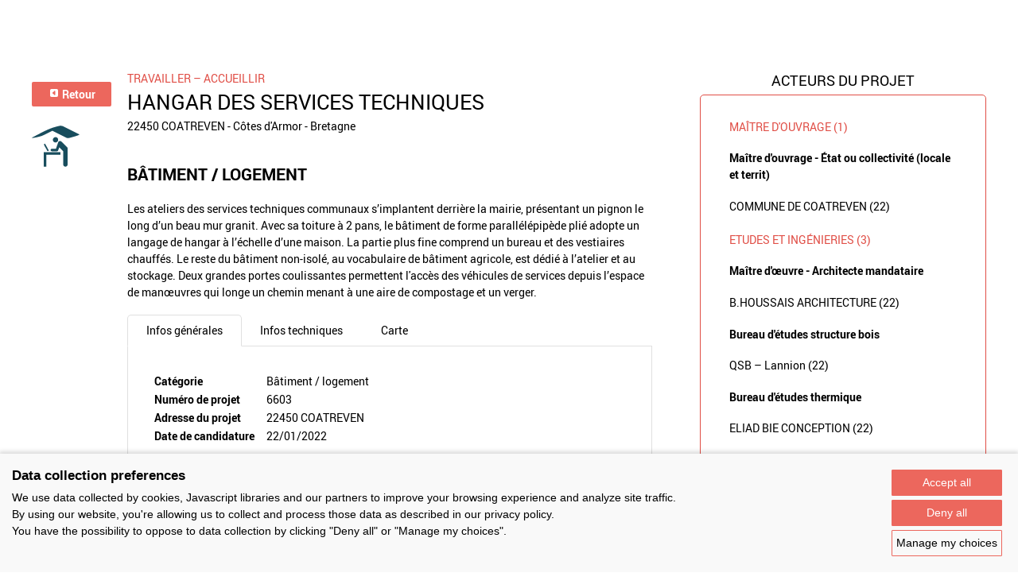

--- FILE ---
content_type: text/html; charset=UTF-8
request_url: https://www.panoramabois.fr/projets/6603
body_size: 4757
content:

<!DOCTYPE html>
<html lang="fr"><head><meta charset="UTF-8" /><meta name="viewport" content="width=device-width, initial-scale=1.0" /><title>Rechercher un projet</title><meta name="description" content=""><link rel="apple-touch-icon" sizes="180x180" href="/apple-touch-icon.png?version=99d7759e"><link rel="icon" type="image/png" sizes="32x32" href="/favicon-32x32.png?version=99d7759e"><link rel="icon" type="image/png" sizes="16x16" href="/favicon-16x16.png?version=99d7759e"><link rel="manifest" href="/site.webmanifest?version=99d7759e"><link rel="mask-icon" href="/safari-pinned-tab.svg?version=99d7759e" color="#00aca2"><meta name="msapplication-TileColor" content="#ffffff"><meta name="theme-color" content="#ffffff"><meta property="og:title" content="Hangar des services techniques" /><meta property="og:description" content="Les ateliers des services techniques communaux s’implantent derrière la mairie, présentant un pignon le long d’un beau mur granit. Avec sa toiture à 2 pans, le bâtiment de forme parallélépipède plié adopte un langage de hangar à l’échelle d’une maison. La partie plus fine comprend un bureau et des vestiaires  chauffés. Le reste du bâtiment non-isolé, au vocabulaire de bâtiment agricole, est dédié à l’atelier et au stockage. Deux grandes portes coulissantes permettent l&#039;accès des véhicules de services depuis l’espace de manœuvres qui longe un chemin menant à une aire de compostage et un verger." /><link rel="stylesheet" href="/build/layout/france_bois_region/css/main.css?version=99d7759e" /><script src="https://consent.extrazimut.net/consent.js"></script><script src="/build/layout/france_bois_region/js/main.js?version=99d7759e"></script></head><body class="alternative-color"><div class="MainBody MainBody--fullWidth"></div><div class="MainBody MainBody--large"><div class="Project-content"><div class="Project-logos"><a href="/projets" class="Btn" style="margin-bottom: 20px; height: auto;width: 100px"><svg xmlns="http://www.w3.org/2000/svg" height="14" width="14" viewBox="0 0 640 640"><!--!Font Awesome Free v7.1.0 by @fontawesome - https://fontawesome.com License - https://fontawesome.com/license/free Copyright 2025 Fonticons, Inc.--><path fill="#ffffff" d="M96 480C96 515.3 124.7 544 160 544L480 544C515.3 544 544 515.3 544 480L544 160C544 124.7 515.3 96 480 96L160 96C124.7 96 96 124.7 96 160L96 480zM224 320C224 313.3 226.8 307 231.7 302.4L343.7 198.4C350.7 191.9 360.9 190.2 369.6 194C378.3 197.8 384 206.5 384 216L384 424C384 433.5 378.3 442.2 369.6 446C360.9 449.8 350.7 448.1 343.7 441.6L231.7 337.6C226.8 333.1 224 326.7 224 320z"/></svg>
                Retour
            </a><img src="/img/france_bois_region/icons/categories/travailler-accueillir.svg?version=99d7759e" alt="Travailler – accueillir" /></div><div class="Project-infos"><div class="Project-category">
               Travailler – accueillir
            </div><h1 class="Title Title--1 Project-title">Hangar des services techniques</h1><div class="Project-address">22450 COATREVEN - Côtes d&#039;Armor - Bretagne</div><h2>BÂTIMENT / LOGEMENT</h2><p>Les ateliers des services techniques communaux s’implantent derrière la mairie, présentant un pignon le long d’un beau mur granit. Avec sa toiture à 2 pans, le bâtiment de forme parallélépipède plié adopte un langage de hangar à l’échelle d’une maison. La partie plus fine comprend un bureau et des vestiaires  chauffés. Le reste du bâtiment non-isolé, au vocabulaire de bâtiment agricole, est dédié à l’atelier et au stockage. Deux grandes portes coulissantes permettent l&#039;accès des véhicules de services depuis l’espace de manœuvres qui longe un chemin menant à une aire de compostage et un verger.</p><div class="Tabs"><nav class="Tabs-nav"><a href="#" class="Tabs-nav-item open" data-target="tab-1">
                        Infos générales
                    </a><a href="#" class="Tabs-nav-item" data-target="tab-2">
                        Infos techniques
                    </a><a href="#" class="Tabs-nav-item" data-target="tab-4">
                            Carte
                        </a></nav><div class="Tabs-contents"><div class="Tabs-content open" id="tab-1"><table class="table-th-left"><tr><th>Catégorie</th><td>
                   Bâtiment / logement               </td></tr><tr><th>Numéro de projet</th><td>6603</td></tr><tr><th>Adresse du projet</th><td>
                                                22450 COATREVEN
        </td></tr><tr><th>Date de candidature</th><td>22/01/2022</td></tr></table></div><div class="Tabs-content" id="tab-2"><h2 class="Title Title--1">Bâtiment / logement</h2><h3 class="Title Title--2">Détail projet</h3><strong>Typologie de bâtiment : </strong>
                        Neuf<br /><strong>Type de bâtiment : </strong>
                        Service institutionnel et public<br /><strong>Année de livraison : </strong>
                        2021<br /><b>Surface totale du bâtiment en m² : </b> 223<br /><b>Coût total en € HT (hors foncier, hors VRD, hors honoraires) : </b> 187500<br /><strong>Lot bois n°1 concerné : </strong>
                        Charpente bois<br /><b>Volume lot bois n°1 - m³ : </b> 4.5<br /><strong>Lot bois n°2 concerné : </strong>
                        Bardage bois<br /><b>Volume lot bois n°2 - m³ : </b> 10.5<br /><strong>Bois Français : </strong>
                        non<br /><strong>Isolations biosourcées (préciser dans le descriptif technique) : </strong>
                        non<br /><strong>Matériaux géosourcés (préciser dans le descriptif technique) : </strong>
                        non<br /><strong>Finitions intéreures biosourcées ou géosourcées (préciser dans le descriptif technique) : </strong>
                        non<br /><h3 class="Title Title--2">Structure bois du bâtiment</h3><p><strong>Structure verticale :</strong></p><div class="table-responsive"><table class="table table-striped table-bordered"><tr><th>Produit</th><th>Essence</th><th>Provenances (lieu de croissance du bois)</th><th>Traitements de préservation</th><th>Marque et certification produit</th><th></th></tr><tr><td>Poteau poutre</td><td></td><td></td><td></td><td></td><td></td></tr></table></div><p><strong>Structure horizontale :</strong></p><div class="table-responsive"><table class="table table-striped table-bordered"><tr><th>Produit</th><th>Essence</th><th>Provenances (lieu de croissance du bois)</th><th>Traitements de préservation</th><th>Marque et certification produit</th><th></th></tr><tr><td>Solivage traditionnel</td><td></td><td></td><td></td><td></td><td></td></tr></table></div><p><strong>Charpente :</strong></p><div class="table-responsive"><table class="table table-striped table-bordered"><tr><th>Produit</th><th>Essence</th><th>Provenances (lieu de croissance du bois)</th><th>Traitements de préservation</th><th>Marque et certification produit</th><th></th></tr><tr><td>Charpente bois lamellé-collé</td><td></td><td></td><td></td><td></td><td></td></tr></table></div><h3 class="Title Title--2">Revêtement bois extérieur</h3><p><strong>Revêtement bois ou dérivés :</strong></p><div class="table-responsive"><table class="table table-striped table-bordered"><tr><th>Produit</th><th>Essence</th><th>Provenances (lieu de croissance du bois)</th><th>Marque et certification produit</th><th>Finition</th><th>Traitements de préservation</th></tr><tr><td>Lame bois massif</td><td>Douglas</td><td></td><td></td><td></td><td></td></tr></table></div><p><strong>Autre revêtement métallique :</strong></p><div class="table-responsive"><table class="table table-striped table-bordered"><tr><th>Produit</th><th></th><th></th><th></th><th></th><th></th></tr><tr><td>Alu</td><td></td><td></td><td></td><td></td><td></td></tr></table></div><h3 class="Title Title--2">Menuiserie intérieure et extérieure</h3><p><strong>Menuiserie extérieure :</strong></p><div class="table-responsive"><table class="table table-striped table-bordered"><tr><th>Produit</th><th>Essence</th><th>Provenances (lieu de croissance du bois)</th><th>Marque et certification produit</th><th>Finition</th><th></th></tr><tr><td>Volet bois</td><td>Douglas</td><td></td><td></td><td></td><td></td></tr></table></div><h3 class="Title Title--2">Isolation des murs</h3><p><strong>Isolation intérieure des murs :</strong></p><div class="table-responsive"><table class="table table-striped table-bordered"><tr><th>Produit</th><th></th><th></th><th></th><th></th><th></th></tr><tr><td>Laine de bois souple</td><td></td><td></td><td></td><td></td><td></td></tr></table></div><b>Epaisseur (mm) Isolation intérieure des murs : </b> 45<br /><p><strong>Isolation entre-montant des murs :</strong></p><div class="table-responsive"><table class="table table-striped table-bordered"><tr><th>Produit</th><th></th><th></th><th></th><th></th><th></th></tr><tr><td></td><td></td><td></td><td></td><td></td><td></td></tr></table></div><b>Epaisseur (mm) Isolation entre-montant des murs : </b> 145<br /><p><strong>Isolation extérieure des murs :</strong></p><div class="table-responsive"><table class="table table-striped table-bordered"><tr><th>Produit</th><th></th><th></th><th></th><th></th><th></th></tr><tr><td>Fibre de bois (Panneaux)</td><td></td><td></td><td></td><td></td><td></td></tr></table></div><h3 class="Title Title--2">Isolation de la toiture</h3><b>Epaisseur (mm) Isolation entre-montant de la toiture : </b> 220<br /><p><strong>Approche environnementale : </strong>
                        La structure de l’atelier est en bois, couverte par un bardage agricole vertical à couvre-joints, en douglas naturel qui grise avec le temps. L’isolation des locaux sociaux est en ouate de cellulose ; la dalle est en béton polie et hydrofugée. Des panneaux de polycarbonate en façade et des portes vitrées permettent à l’atelier de profiter des apports lumineux et de chaleur gratuits. Il donne en sus au passant un aperçu de la vie de l&#039;atelier. L’insertion dans le site est douce et joint bien les champs environnants avec le bourg et son église du XVième siècle classée.</p><p><strong>Descriptif technique : </strong>
                        Le bâtiment a un vocabulaire agricole : sa structure en bois, composée de grand portiques lamellé-collé à inertie variable est couverte par un bardage vertical à couvre-joints. La toiture est en zinc couleur naturelle. Deux grandes ouvertures coulissantes sur des rails extérieurs permettent l&#039;accès des véhicules de services en façade Ouest. Ces portes sont composées d’un cadre métal, remplissage polycarbonate et tasseaux de bois verticaux. Un panneau de polycarbonate s’insère dans le coude formé par la volumétrie de l&#039;atelier. Les autres menuiseries sont en Aluminium. 
PEFC (Gestion forestière durable)
NF Contreplaqués (CTBX - CTBC)
NF Fenêtres Bois et Portes Extérieures - Acotherm
Marquage CE</p><strong>Chauffage au Bois : </strong>
                        non<br /><strong>Certifications, labels et marques bâtiment : </strong>
                        Aucun<br /></table></div><div class="Tabs-content" id="tab-4"><div class="Project-map" id="projectMap" style="height:200px;"></div><script src="https://maps.googleapis.com/maps/api/js?v=3.exp&amp;key=AIzaSyBYGB-2lUxDukGnhsgUEnveMY9_bQjPWrM"></script><script>
        var map;
        var centerCoordinates = new google.maps.LatLng(46.52863469527167, 2.43896484375);

        function initialize() {
            var map = new google.maps.Map(document.getElementById('projectMap'), {
                zoom: 5,
                center: centerCoordinates,
                maxZoom: 10,
                minZoom: 3,
                disableDefaultUI: true,
            });

            var mapFitBounds = new google.maps.LatLngBounds();

            var marker = new google.maps.Marker({
                position: new google.maps.LatLng(48.76894898840032, -3.344186657022563),
                map: map,
                animation: google.maps.Animation.DROP,
                icon: '/img/france_bois_region/icons/map_marker.svg?version=99d7759e',
            });

            // Auto view placement
            var location = new google.maps.LatLng(marker.position.lat(), marker.position.lng());
            mapFitBounds.extend(location);
            map.fitBounds(mapFitBounds); // Auto zoom
            map.panToBounds(mapFitBounds); // Auto center
        }

        function autoFitMap() {
            setInterval(function() {
                map.fitBounds(mapFitBounds); // Auto zoom
                map.panToBounds(mapFitBounds); // Auto center
            }, 1100);
        }

        google.maps.event.addDomListener(window, 'load', initialize);
    </script></div></div></div><div><small style="font-weight: 500;color: #ec675d;">Données déclaratives</small></div></div><div class="Project-actors"><h2 class="Project-actors-title">Acteurs du projet</h2><div class="Project-actors-content"><h3 class="Project-actors-title2">Maître d'ouvrage (1)</h3><h4 class="Project-actors-title3">Maître d&#039;ouvrage - État ou collectivité (locale et territ)</h4><p class="Project-actors-text"><a href="/projets/acteurs/72550">COMMUNE DE COATREVEN (22)</a><br></p><h3 class="Project-actors-title2" >Etudes et ingénieries (3)</h3><h4 class="Project-actors-title3">Maître d&#039;œuvre - Architecte mandataire</h4><p class="Project-actors-text"><a href="/projets/acteurs/252">B.HOUSSAIS ARCHITECTURE (22)</a><br></p><h4 class="Project-actors-title3">Bureau d&#039;études structure bois </h4><p class="Project-actors-text"><a href="/projets/acteurs/957">QSB – Lannion (22)</a><br></p><h4 class="Project-actors-title3">Bureau d&#039;études thermique</h4><p class="Project-actors-text"><a href="/projets/acteurs/10137">ELIAD BIE CONCEPTION (22)</a><br></p><h3 class="Project-actors-title2">Entreprises des lots bois (1)</h3><h4 class="Project-actors-title3">Charpentier</h4><p class="Project-actors-text"><a href="/projets/acteurs/2554">JACQUES LACHIVER (EKKÔ) (22)</a><br></p><br><br><span style="font-size:12px"><br><i><span style="color:red">*</span> : L'entreprise n'est plus active</i></span></div></div></div><div class="text-center"><a href="/projets/?" class="Btn Btn--off">Retour à la liste</a></div></div><footer><div class="SocialNetworksFooter"><strong class="SocialNetworksFooter-title">Suivez-nous</strong><a href="https://www.facebook.com/Prix-National-de-la-construction-bois-294470324014357/?fref=ts" title="Facebook" class="SocialNetworksFooter-link" target="_blank" rel="noopener noreferrer"><img src="/img/france_bois_region/icons/facebook.png?version=99d7759e" alt="Logo Facebook" class="SocialNetworksFooter-icon"></a><a href="https://twitter.com/Prix_nat_bois" title="Twitter" class="SocialNetworksFooter-link" target="_blank" rel="noopener noreferrer"><img src="/img/france_bois_region/icons/twitter.png?version=99d7759e" alt="Logo Twitter" class="SocialNetworksFooter-icon"></a><a href="https://www.pinterest.com/prix_nat_bois/" title="Pinterest" class="SocialNetworksFooter-link" target="_blank" rel="noopener noreferrer"><img src="/img/france_bois_region/icons/pinterest.png?version=99d7759e" alt="Logo Pinterest" class="SocialNetworksFooter-icon"></a><br /><br /><strong class="SocialNetworksFooter-title">Partager</strong><div class="addthis_sharing_toolbox"></div></div><div class="MainFooter"><nav class="SimpleMenu"><ul class="SimpleMenu-list"><li class="SimpleMenu-list-item first"><a href="/contact" class="SimpleMenu-list-item-link">Contact</a></li><li class="SimpleMenu-list-item"><a href="/prix-national-construction-bois" target="_blank" class="SimpleMenu-list-item-link">Prix National Construction Bois</a></li><li class="SimpleMenu-list-item"><a href="/qui-sommes-nous-" class="SimpleMenu-list-item-link">Qui sommes-nous ?</a></li><li class="SimpleMenu-list-item"><a href="/mentions-legales" class="SimpleMenu-list-item-link">Mentions légales</a></li><li class="SimpleMenu-list-item last"><a href="/nos-partenaires" class="SimpleMenu-list-item-link">Nos partenaires</a></li><li class="SimpleMenu-list-item"><a href="#" onclick="azimutConsentManager.openSettings(); return false;">Gestion des cookies</a></li></ul></nav></div></footer><script src="/build/layout/france_bois_region/js/site.js?version=99d7759e"></script><script>
            azimutConsentManager.create({
                consent: {
                    required: {},
                    ga: {property: 'UA-15959590-20'}
                }
            });
        </script></body></html>

--- FILE ---
content_type: image/svg+xml
request_url: https://www.panoramabois.fr/img/france_bois_region/icons/categories/travailler-accueillir.svg?version=99d7759e
body_size: 676
content:
<svg enable-background="new 0 -7.511 105.18 105.18" height="105.18" viewBox="0 -7.511 105.18 105.18" width="105.18" xmlns="http://www.w3.org/2000/svg"><g fill="#184d5d"><path d="m78.136 47.614-12.881-12.667c-.827-.877-1.834-1.319-3.021-1.319-1.24 0-3.233.781-3.873 2.495l-5.139 14.457-8.385.024c-1.69.011-3.481 1.011-3.479 2.867 0 1.745 1.527 2.819 3.026 2.854 0 0 10.735-.049 10.965-.049 1.216 0 2.335-.754 2.756-1.938l2.41-6.82 8.735 8.722v29.166c0 1.351.477 2.478 1.424 3.389.943.907 2.101 1.363 3.46 1.363 1.305 0 2.433-.456 3.378-1.363.944-.911 1.418-2.038 1.418-3.389v-35.854c.002-.765-.26-1.406-.794-1.938"/><path d="m62.89 58.351h-36.642v31.805h5.717v-26.143h30.925z"/><path d="m34.715 56.324-8.372-15.244 2.869-1.545 8.371 15.245z"/><path d="m51.073 36.725c-3.188-.632-5.263-3.742-4.615-6.934.646-3.197 3.763-5.265 6.954-4.632 3.194.636 5.259 3.728 4.611 6.93-.644 3.187-3.756 5.269-6.95 4.636"/><path d="m26.408 20.489 38.737-19.252c-8.895 2.067-17.789 4.134-26.684 6.202 12.757 6.417 25.515 12.835 38.271 19.252 3.396 1.711 11.159-1.396 14.592-2.29 3.343-.872 6.725-1.788 9.943-3.042.406-.16 4.12-1.987 3.901-2.096-7.673-3.859-15.347-7.722-23.022-11.581-4.217-2.12-8.414-4.276-12.647-6.364-5.132-2.53-9.594-.884-15.291.516-18.63 4.58-35.657 15.146-52.732 23.634-5.155 2.563 4.789.774 5.609.612 6.339-1.251 13.477-2.686 19.323-5.591"/></g><path d="m-83.988-97.122h283.465v283.465h-283.465z" fill="none"/></svg>